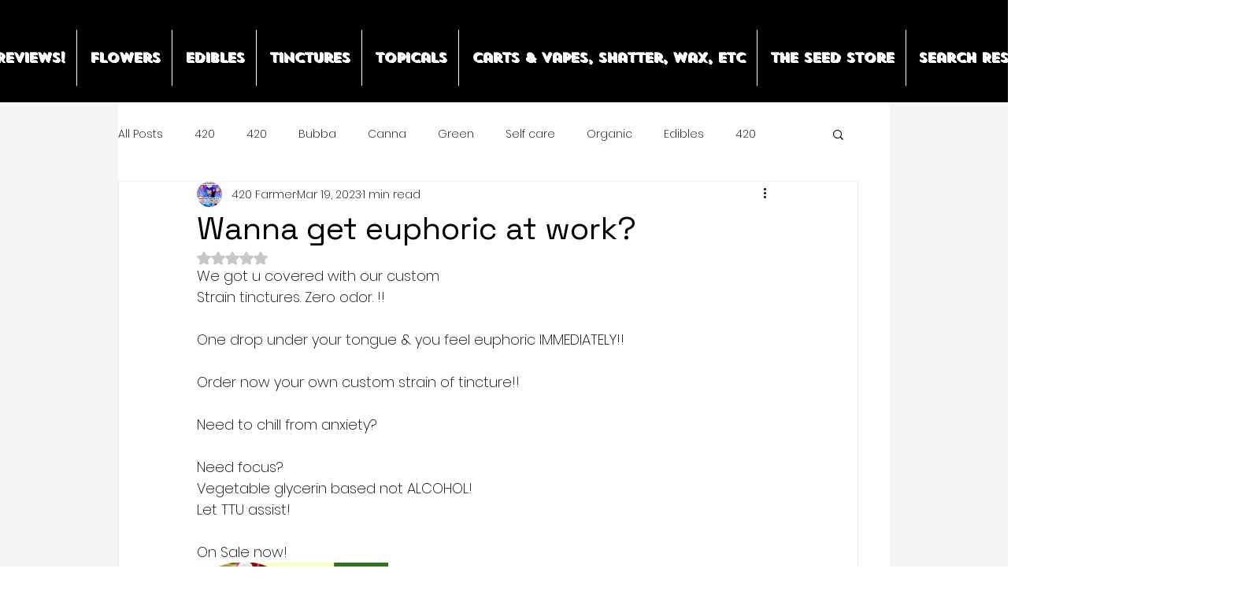

--- FILE ---
content_type: text/css; charset=utf-8
request_url: https://www.thetownhouseuptown.com/_serverless/pro-gallery-css-v4-server/layoutCss?ver=2&id=jjyc3223-not-scoped&items=3331_2001_1548&container=715.390625_740_323_720&options=gallerySizeType:px%7CenableInfiniteScroll:true%7CtitlePlacement:SHOW_ON_HOVER%7CgridStyle:1%7CimageMargin:5%7CgalleryLayout:2%7CisVertical:true%7CnumberOfImagesPerRow:3%7CgallerySizePx:300%7CcubeRatio:1%7CcubeType:fill%7CgalleryThumbnailsAlignment:none
body_size: -244
content:
#pro-gallery-jjyc3223-not-scoped [data-hook="item-container"][data-idx="0"].gallery-item-container{opacity: 1 !important;display: block !important;transition: opacity .2s ease !important;top: 0px !important;left: 0px !important;right: auto !important;height: 243px !important;width: 243px !important;} #pro-gallery-jjyc3223-not-scoped [data-hook="item-container"][data-idx="0"] .gallery-item-common-info-outer{height: 100% !important;} #pro-gallery-jjyc3223-not-scoped [data-hook="item-container"][data-idx="0"] .gallery-item-common-info{height: 100% !important;width: 100% !important;} #pro-gallery-jjyc3223-not-scoped [data-hook="item-container"][data-idx="0"] .gallery-item-wrapper{width: 243px !important;height: 243px !important;margin: 0 !important;} #pro-gallery-jjyc3223-not-scoped [data-hook="item-container"][data-idx="0"] .gallery-item-content{width: 243px !important;height: 243px !important;margin: 0px 0px !important;opacity: 1 !important;} #pro-gallery-jjyc3223-not-scoped [data-hook="item-container"][data-idx="0"] .gallery-item-hover{width: 243px !important;height: 243px !important;opacity: 1 !important;} #pro-gallery-jjyc3223-not-scoped [data-hook="item-container"][data-idx="0"] .item-hover-flex-container{width: 243px !important;height: 243px !important;margin: 0px 0px !important;opacity: 1 !important;} #pro-gallery-jjyc3223-not-scoped [data-hook="item-container"][data-idx="0"] .gallery-item-wrapper img{width: 100% !important;height: 100% !important;opacity: 1 !important;} #pro-gallery-jjyc3223-not-scoped .pro-gallery-prerender{height:243px !important;}#pro-gallery-jjyc3223-not-scoped {height:243px !important; width:740px !important;}#pro-gallery-jjyc3223-not-scoped .pro-gallery-margin-container {height:243px !important;}#pro-gallery-jjyc3223-not-scoped .pro-gallery {height:243px !important; width:740px !important;}#pro-gallery-jjyc3223-not-scoped .pro-gallery-parent-container {height:243px !important; width:745px !important;}